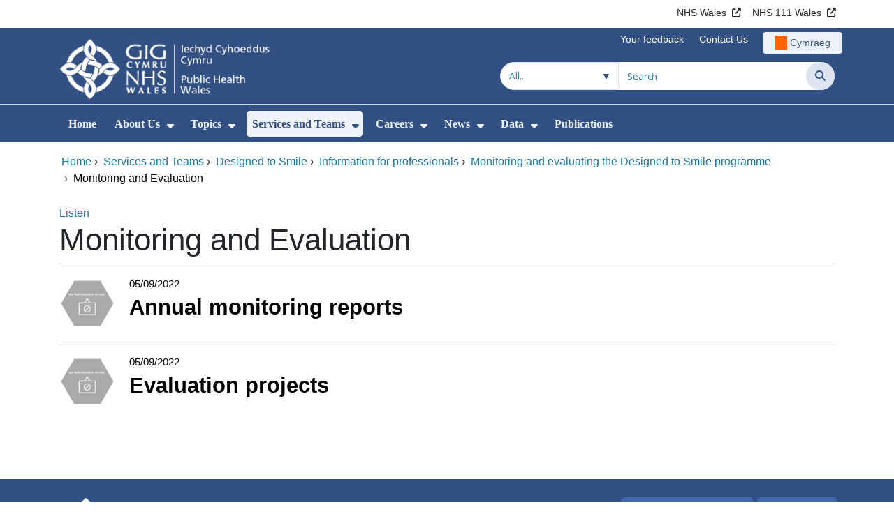

--- FILE ---
content_type: text/html;charset=UTF-8
request_url: https://phw.nhs.wales/services-and-teams/designed-to-smile/information-for-professionals/monitoring-and-evaluating-the-designed-to-smile-programme/monitoring-and-evaluation1/
body_size: 23837
content:
<!DOCTYPE html><html lang="en">

	

<head>
	<meta charset="utf-8">
	<meta http-equiv="X-UA-Compatible" content="IE=edge">
	<meta name="viewport" content="width=device-width, initial-scale=1.0">
	<meta name="viewport" content="width=device-width">
	<meta name="description" content="">
	<meta name="keywords" content="">
	
	

	
			
			<script>
			    window.dataLayer = window.dataLayer || [];
			    function gtag(){dataLayer.push(arguments);}
			    gtag( 'consent'
			         ,'default'
			         ,{ 'ad_storage': 'denied'
			           ,'analytics_storage': 'denied'
			          }
			        );
			</script>

			<!-- Google Tag Manager -->
			<script>(function(w,d,s,l,i){w[l]=w[l]||[];w[l].push({'gtm.start':
			new Date().getTime(),event:'gtm.js'});var f=d.getElementsByTagName(s)[0],
			j=d.createElement(s),dl=l!='dataLayer'?'&l='+l:'';j.async=true;j.src=
			'https://www.googletagmanager.com/gtm.js?id='+i+dl;f.parentNode.insertBefore(j,f);
			})(window,document,'script','dataLayer','GTM-P779LJH');</script>
			<!-- End Google Tag Manager -->

			
			
			
<script>
    window.dataLayer = window.dataLayer || [];
    function gtag(){dataLayer.push(arguments);}
    gtag( 'consent'
         ,'default'
         ,{ 'ad_storage': 'denied'
           ,'analytics_storage': 'denied'
          }
        );
</script>

<script async src="https://www.googletagmanager.com/gtag/js?id=G-117MSKZQ4R"></script>

<script>
	window.dataLayer = window.dataLayer || [];
	function gtag(){dataLayer.push(arguments);}
	gtag('js', new Date());
	
		gtag('config', 'G-117MSKZQ4R');
	
</script>
			
		<title>Monitoring and Evaluation - Public Health Wales</title>

	
	<link rel="canonical" href="https://phw.nhs.wales/services-and-teams/designed-to-smile/information-for-professionals/monitoring-and-evaluating-the-designed-to-smile-programme/monitoring-and-evaluation1/">

	
	
	<link rel="stylesheet" href="/core/modules/v1/core_assets/css/mura.10.min.css?v=10.0.624"><link rel="stylesheet" href="/core/modules/v1/core_assets/css/mura.10.skin.css?v=10.0.624">

	
	<link rel="stylesheet" href="/themes/gradientTrustTheme/assets/font-awesome/css/fontawesome.min.css?v=d752473b-637e-45ce-b458-6e5bb9a49fca">
	<link rel="stylesheet" href="/themes/gradientTrustTheme/assets/font-awesome/css/brands.min.css?v=d752473b-637e-45ce-b458-6e5bb9a49fca">
	<link rel="stylesheet" href="/themes/gradientTrustTheme/assets/font-awesome/css/solid.min.css?v=d752473b-637e-45ce-b458-6e5bb9a49fca">
	<link rel="stylesheet" href="/themes/gradientTrustTheme/assets/font-awesome/css/v4-shims.min.css?v=d752473b-637e-45ce-b458-6e5bb9a49fca">
	<link rel="stylesheet" href="/themes/gradientTrustTheme/assets/font-awesome/css/v5-font-face.min.css?v=d752473b-637e-45ce-b458-6e5bb9a49fca">

	
	<link rel="stylesheet" href="/themes/gradientTrustTheme/assets/nucleo/css/style.css?v=d752473b-637e-45ce-b458-6e5bb9a49fca">

	
	<link rel="stylesheet" href="/themes/gradientTrustTheme/css/site-f1d5e07570.min.css">

	
	<link rel="stylesheet" href="/sites/PublicHealthWales/css/jquery-ui.min.css?v=d752473b-637e-45ce-b458-6e5bb9a49fca">

	<link rel="stylesheet" href="/sites/PublicHealthWales/css/dataTables/v1.11.0/dataTables.bootstrap4.css">

	
	<link rel="stylesheet" href="/themes/gradientTrustTheme/css/trustNav-2f3030fa79.min.css">

	
	<link rel="stylesheet" media="print" href="/themes/gradientTrustTheme/css/print-d4b40c0840.min.css">

	
	<script src="/themes/gradientTrustTheme/js/libraries/jquery-3.5.1.min.js"></script>

	
	<link rel="shortcut icon" href="/sites/PublicHealthWales/images/favicon.ico">
	<link rel="apple-touch-icon" sizes="180x180" href="/sites/PublicHealthWales/images/apple-touch-icon.png">
	<link rel="icon" type="image/png" sizes="32x32" href="/sites/PublicHealthWales/images/favicon-32x32.png">
	<link rel="icon" type="image/png" sizes="16x16" href="/sites/PublicHealthWales/images/favicon-16x16.png">
	<link rel="manifest" href="/sites/PublicHealthWales/images/site.webmanifest">
	<link rel="mask-icon" href="/sites/PublicHealthWales/images/safari-pinned-tab.svg" color="#2c3e72">

	<meta name="msapplication-TileColor" content="#2c3e72">
	<meta name="msapplication-config" content="/sites/PublicHealthWales/images/browserconfig.xml">
	<meta name="theme-color" content="#ffffff">
	<meta name="siteid" content="PublicHealthWales">
	<meta name="published" content="2022-09-05T07:17:43Z">
	<meta name="expires" content="">
	<meta name="type" content="folder">
	<meta name="searchable" content="true">

	
	
	
	

	<meta property="og:url" content="https&#x3a;&#x2f;&#x2f;phw.nhs.wales&#x2f;services-and-teams&#x2f;designed-to-smile&#x2f;information-for-professionals&#x2f;monitoring-and-evaluating-the-designed-to-smile-programme&#x2f;monitoring-and-evaluation1&#x2f;" />
	<meta property="og:site_name" content="Public&#x20;Health&#x20;Wales" />
	<meta property="og:title" content="Monitoring&#x20;and&#x20;Evaluation" />
	<meta property="og:description" content="" />
	<meta property="og:image" content="" />
	<meta property="og:image:width" content="1600" />
	<meta property="og:image:height" content="900" />
	<meta property="og:type" content="website" />


<script type="text/javascript" src="/core/modules/v1/core_assets/js/mura.min.js?v=10.0.624" defer="defer"></script>
<script>
(function(root,config){root.queuedMuraCmds=[],root.queuedMuraPreInitCmds=[],root.deferMuraInit=function(){void 0!==root.Mura&&"function"==typeof root.Mura.init?root.Mura.init(config):("function"!=typeof root.Mura&&(root.mura=root.m=root.Mura=function(o){root.queuedMuraCmds.push(o)},root.Mura.preInit=function(o){root.queuedMuraPreInitCmds.push(o)}),setTimeout(root.deferMuraInit))},root.deferMuraInit();}
)(this,{
loginURL:"?display=login",
siteid:"PublicHealthWales",
contentid:"C8064B0A-2A85-41D4-8994A0169B19E2AD",
contenthistid:"1077D30C-CE9B-4003-AFF8FE959F9396BC",
changesetid:"",
parentid:"1A55131E-E718-472D-8DD5FE1608B72F30",
context:"",
indexfileinapi:true,
nocache:0,
assetpath:"/sites/PublicHealthWales",
corepath:"/core",
fileassetpath:"https://emedia1.nhs.wales/PublicHealthWales",
themepath:"/themes/gradientTrustTheme",
reCAPTCHALanguage:"en-GB",
preloaderMarkup: "\x3Cdiv\x20class\x3D\x22mura\x2Dpreloader\x2Dwrapper\x20container\x22\x3E\x3Cdiv\x20class\x3D\x22mura\x2Dpreloader\x20fa\x20fa\x2Drefresh\x20fa\x2Dspin\x22\x3E\x3Cspan\x3E\x3C\x2Fspan\x3E\x3C\x2Fdiv\x3E\x3C\x2Fdiv\x3E",
mobileformat: false,
windowdocumentdomain: "",
layoutmanager:true,
type:"Folder",
subtype:"Default",
queueObjects: true,
rb:{"formrequiredwrapperclass":"","formradiolabelclass":"form-check-label","formresponsewrapperclass":"","formwrapperclass":"","formbuttoncancellabel":"Cancel","formselectclass":"form-control","formbuttonclass":"btn btn-primary","formfileclass":"form-control","formfileplaceholder":"Select File","formbuttonwrapperclass":"btn-group","formbuttoninnerclass":"","formcheckboxwrapperclass":"form-check","formradiowrapperclass":"form-check","formcheckboxlabelclass":"form-check-label","forminputclass":"form-control","formradioclass":"form-check-input","formcheckboxclass":"form-check-input","formfieldlabelclass":"control-label","formtextareaclass":"form-control","formbuttonbacklabel":"Back","formbuttonsubmitclass":"form-submit btn-primary","formbuttonnextclass":"form-nav","formbuttonsubmitlabel":"Submit","formrequiredlabel":"Required","generalwrapperclass":"","formbuttonnextlabel":"Next","generalwrapperbodyclass":"","formbuttomsubmitclass":"form-submit btn-primary","formbuttonbackclass":"form-nav","formerrorwrapperclass":"","formbuttoncancelclass":"form-cancel btn btn-danger","formwrapperbodyclass":"","formbuttonsubmitwaitlabel":"Please wait","formgeneralcontrolclass":"form-control","formfieldwrapperclass":"form-group"},
dtExample:"10/11/2024",
dtCh:"/",
dtFormat:[1,0,2],
dtLocale:"en-GB"
});
</script>


<style>
			
				.pagination .page-item.active a.page-link {
					background-color: #c60158;
					border-color:     #c60158;
					color:            #ffffff;
				}
				.pagination .page-item a.page-link {
					color:            #c60158;
				}
				.form-submit.btn-primary, .form-nav {
					background-color: #c60158 !important;
					border-color:     #BDD7EA !important;
					color:            #ffffff !important;
				}
				.form-submit.btn-primary:hover, .form-submit.btn-primary:focus,
				.form-nav:hover, .form-nav:focus {
					background-color: #DF2076 !important;
					border-color:     #FFBF47 !important;
				}
			
		</style></head>





	<body id="servicesandteams" class="depth-5 monitoring-and-evaluation">
			

			<!-- Google Tag Manager (noscript) -->
			<noscript><iframe src="https://www.googletagmanager.com/ns.html?id=GTM-P779LJH"
			height="0" width="0" style="display:none;visibility:hidden"></iframe></noscript>
			<!-- End Google Tag Manager (noscript) -->

			
			

		<div id="fixableTopHeader" class="stickySharebar navbar-fixed-top header-min"></div>
		

	

	
	<div class="skip-to-main" id="skip-to-main">
		<a class="sr-only sr-only-focusable" href="#skipnav" tabindex="1" aria-label="Skip to main content">Skip to main content</a>
	</div>

	<div hidden><span id="new-window-0">Opens in new window</span></div>
	
	<div id="tophead"></div>

	<div class="topNav">
		

		
		
		

		
			
			<nav class="navbar navbar-expand-md bg-white header-nav1">
				<div class="container">
					<div class="collapse navbar-collapse">
						<ul class="navbar-nav mr-auto"></ul>
						<ul class="navbar-nav contactLinks">
							
							
				
					
						<li class="nav-item"><a href="http://www.wales.nhs.uk/" class="nav-link" target="_blank" rel="noreferrer noopener" aria-describedby="new-window-0">NHS Wales</a></li>
					
				
					
						<li class="nav-item"><a href="https://111.wales.nhs.uk/?locale=en&term=A" class="nav-link" target="_blank" rel="noreferrer noopener" aria-describedby="new-window-0">NHS 111 Wales</a></li>
					
				
			
							
						</ul>
					</div>
				</div>
			</nav>
		

		
		
		

		
			
			<nav class="navbar navbar-expand-md header-nav2">
				<div class="container">
					<div class="collapse navbar-collapse">
						<ul class="navbar-nav mr-auto"></ul>
						<ul class="navbar-nav contactLinks">
							
							
				
					
						<li class="nav-item"><a href="https://phw.nhs.wales/feedback-and-complaints/" class="nav-link" target="_self">Your feedback</a></li>
					
				
					
						<li class="nav-item"><a href="/use-of-site/contact-us/" class="nav-link" target="_self">Contact Us</a></li>
					
				
			
							<li class="nav-item"><div class="mura-object" data-object="singlelanguagenavtool" data-objectid="" data-instanceid="79993B70-22EC-4CB0-993A3ABADA3ECA53" style="" data-render="server" data-async="false" data-renderlinkonly="true" data-cssstyles="" data-classstyle="nav-link" data-objecticonclass="mi-commenting" data-objectname=""><div id="" class="mura-object-content" style=""><style>
			 button.navbar-toggler.mainNavToggle.d-md-none.nav-link span[lang="CY"].labelForIcon:before
			,a[lang="CY"].d-none.d-md-block.nav-link:before {
				height: 21px; 
				width: 18px; 
				content: ''; 
				display: inline-block; 
				background-image: url(/plugins/MTphw/images/lang/cymraeg-icon.svg);
				background-color: #FF6400;
				mask: url(/plugins/MTphw/images/lang/cymraeg-icon.svg) no-repeat center; 
				mask-size: cover; 
				vertical-align: middle; 
			}

			a[lang="CY"].d-none.d-md-block.nav-link:before{
				margin-right: 4px;
			}
			
			 button.navbar-toggler.mainNavToggle.d-md-none.nav-link span
			,a.d-none.d-md-block.nav-link {
				background:#EDF1F8 0% 0% no-repeat padding-box;
				color: #325083 !important;
				border-radius: 3px;
				height: 31px;		
			}

			.navbar-expand-md.header-nav2 .navbar-nav .nav-item a{
				display: flex !important;
				align-items: center;
				justify-content: center;
			}

			a.d-none.d-md-block.nav-link {
				margin-left: 1rem;
			}

			 button.navbar-toggler.mainNavToggle.d-md-none.nav-link span:hover
			,.navbar-expand-md.header-nav2 .navbar-nav .nav-item a:hover
			,a.d-none.d-md-block.nav-link:hover {
				text-decoration: underline;
			}

			@media (max-width: 767.98px) {
				 button.navbar-toggler.mainNavToggle.d-md-none.nav-link span[lang="CY"].labelForIcon:before
				,a[lang="CY"].d-none.d-md-block.nav-link:before {	
					position: absolute !important;
					left: 2.05em;
					margin-top: -0.45em;
				}

				.mainNavBurgerMobile{
					padding: 12px 0px 10px 0px;
				}

				button.navbar-toggler.mainNavToggle.d-md-none.nav-link span.mainNavBurgerMobile:hover{
					text-decoration: none;
				}

				.labelForIconMobile{
					vertical-align: -50%;
				}

				div:has(> button.languageButton){
					padding-top: 5px;
				}
			}

			@media (max-width: 544.98px) {
				div:has(> button.languageButton){
					padding-top: 2px;
				}
			}
		</style>
	
	
	
	
		
			
			
			
				<button class      = "languageButton navbar-toggler mainNavToggle d-md-none nav-link"
						type       = "button"
						aria-label = "Cymraeg"
						onclick    = "window.location.href = 'https&#x3a;&#x2f;&#x2f;icc.gig.cymru&#x2f;gwasanaethau-a-thimau&#x2f;cynllun-gwen&#x2f;gwybodaeth-i-weithwyr-proffesiynol&#x2f;monitro-a-gwerthusor-rhaglen-cynllun-gwen&#x2f;';">

						<span class="mainNavBurger mainNavBurgerMobile">
							<span class="labelForIcon labelForIconMobile" lang="CY">Cymraeg</span>
						</span>
				</button>
			
			<a href="https&#x3a;&#x2f;&#x2f;icc.gig.cymru&#x2f;gwasanaethau-a-thimau&#x2f;cynllun-gwen&#x2f;gwybodaeth-i-weithwyr-proffesiynol&#x2f;monitro-a-gwerthusor-rhaglen-cynllun-gwen&#x2f;" lang="CY" class="d-none d-md-block nav-link">Cymraeg</a></div></div></li>
						</ul>
					</div>
				</div>
			</nav>
		

		<nav class="navbar navbar-expand-md header-nav3">
			<div class="container">
				<div class="collapse navbar-collapse">
					<ul class="navbar-nav siteBrand">
						<li class="image-container">
							<a href="/" >
								<img class="nav-large-image" src="/sites/PublicHealthWales/images/logo/PublicHealthWales2.png" alt="NHS Wales | Public Health Wales"/>
							</a>
						</li>
					</ul>

					

					
					

					<ul class="navbar-nav searchbox">
						<li class="input-group">
							<form method="get" id="searchFormdt" class="form-inline" action="/search-results/">
								<div class="searchFilterContainer">
									<select name="searchFilter" id="searchFilter" class="form-control searchFilter" aria-label="Search within">
										<option value="">All...</option>
									</select>
								</div>
								<div class="input-group-append">
									<input type="text" name="Keywords" id="navKeywords" class="form-control" value="" placeholder="Search" autocomplete="off" aria-label="Search for">
									<button class="closeIcon" type="reset" id="grCloseIcon" data-formId="navKeywords" aria-label="Clear"></button>
									<button type="submit" class="btn btn-search" id="button-addon" aria-label="Search">
										<i class="fa fa-search" aria-hidden="true"></i>
										<span class="sr-only">Search</span>
									</button>
								</div>
								<input type="hidden" name="strippedKeywords" value="" id="strippedKeywords2">
								<input type="hidden" name="display"          value="search">
								<input type="hidden" name="newSearch"        value="true">
								<input type="hidden" name="noCache"          value="1">
								<input type="hidden" name="csrf_token" value="95F88A4ABBF51CA9586D8F81A16332A9" /><input type="hidden" name="csrf_token_expires" value="260118194905604" />
							</form>
						</li>
					</ul>
				</div>
			</div>
		</nav>
	</div>


<script>
	$(function() {
		
			var eSearchFilter = $('#searchFilter');
			var maxLength     = 60;
			var siteId="PublicHealthWales";
			var selId="";
            var remotePath="/themes/gradientTrustTheme";
			var textAll="All...";
			var textLoading="Loading";
		
		setSearchFilter(eSearchFilter, siteId, selId, remotePath, maxLength, textAll, textLoading);
	});

	document.addEventListener('DOMContentLoaded', function() {
		var navKeywords = document.getElementById('navKeywords');
		var closeIcon   = document.getElementById('grCloseIcon');

		function toggleCloseIcon() {
			if (navKeywords.value.trim() !== '') {
				closeIcon.style.display = 'block';
			} else {
				closeIcon.style.display = 'none';
			}
		}

		closeIcon.addEventListener('click', function() {
			navKeywords.value = '';
			toggleCloseIcon();	
		});

		navKeywords.addEventListener('input', toggleCloseIcon);
		toggleCloseIcon();
	});
</script>
	

	<script>
		Mura(function(){
			var menuDepth = 0;
			["/services-and-teams/","/services-and-teams/designed-to-smile/","/services-and-teams/designed-to-smile/information-for-professionals/","/services-and-teams/designed-to-smile/information-for-professionals/monitoring-and-evaluating-the-designed-to-smile-programme/","/services-and-teams/designed-to-smile/information-for-professionals/monitoring-and-evaluating-the-designed-to-smile-programme/monitoring-and-evaluation1/"].forEach(
				function(value){
					menuDepth += 1;
					if(menuDepth <= 2){
						var navItem = [Mura("#navPrimary [href='" + value + "']"), Mura("#moreMenuList [href='" + value + "']")];

						for (i = 0; i < navItem.length; i++){
							if(navItem[i].length){
								navItem[i].addClass("active");
								var navItemLi = navItem[i].closest("li");
								if(navItemLi.length){
									navItemLi.addClass("active");
								}
							}
						}
					}
				}
			);

			var activeLinkInPrimaryNav = $('#navPrimary').find('li a.active')
			if ($(window).width() > 767 && activeLinkInPrimaryNav.length > 0 && activeLinkInPrimaryNav.parent().hasClass('hidden')){
				$('button.btn-more').addClass('active');
			} else {
				$('button.btn-more').removeClass('active');
			}

			
				var closeSubPanel = '';
				if ($('#mobileAsidePrimaryBurgerMenu').children().hasClass('targetLinks')){
					closeSubPanel = $('#mobileAsidePrimaryBurgerMenu .targetLinks').children('li.closeSubPanel');
				} else if ($('#mobileAsidePrimaryBurgerMenu').children().hasClass('flex-column')){
					closeSubPanel = $('#mobileAsidePrimaryBurgerMenu .flex-column').children('li.closeSubPanel');
					if ($('#mobileAsidePrimaryBurgerMenu .flex-column').find('ul.targetLinks')){
						$('#mobileAsidePrimaryBurgerMenu .flex-column ul.targetLinks').attr('data-parentid', 'C8064B0A-2A85-41D4-8994A0169B19E2AD');
					}
				}

				if(closeSubPanel.length){
					closeSubPanel.attr('data-parentid', '1A55131E-E718-472D-8DD5FE1608B72F30');
					closeSubPanel.attr('data-contentid', 'C8064B0A-2A85-41D4-8994A0169B19E2AD');
				}
			
		})
	</script>

	<style>
		ul#navPrimary li div::-webkit-scrollbar-thumb, ul#moreMenuList li div::-webkit-scrollbar-thumb{
			background: #c60158;
		}

		
		@-moz-document url-prefix() {
			ul#navPrimary li div, ul#moreMenuList li div{
				scrollbar-color: #c60158 #f9f9f9;
			}
		}

		
		@media screen and (-ms-high-contrast: active), (-ms-high-contrast: none) {
			ul#navPrimary li div, ul#moreMenuList li div{
				scrollbar-face-color: #c60158;
				scrollbar-shadow-color: #c60158;
				scrollbar-dark-shadow-color: #c60158;
			}
		}
	</style>

	<div class="headerWrap">
		<header>
			<div id="mainheader">
				<nav class="navbar navbar-expand-md navbar-dark mainNav">
					<a href="/" class="mobileSiteName" style="display:none" tabindex="2">
						<div class="imageContainerMobile">
							<img class="mobileLogoImage" src="/sites/PublicHealthWales/images/logo/mobileLogo.png" alt="NHS Wales"/>
							<span class="mobileSiteLogoText">Public&#x20;Health&#x20;Wales</span>
						</div>
					</a>
					<div class="container smMobileNav">
						
						
						
							<div class="mura-object" data-object="singlelanguagenavtool" data-objectid="" data-instanceid="2B4D1BCC-A994-4D3B-9637B580C7B3E588" style="" data-render="server" data-async="false" data-renderlinkonly="true" data-cssstyles="" data-classstyle="nav-link" data-objecticonclass="mi-commenting" data-objectname=""><div id="" class="mura-object-content" style=""><style>
			 button.navbar-toggler.mainNavToggle.d-md-none.nav-link span[lang="CY"].labelForIcon:before
			,a[lang="CY"].d-none.d-md-block.nav-link:before {
				height: 21px; 
				width: 18px; 
				content: ''; 
				display: inline-block; 
				background-image: url(/plugins/MTphw/images/lang/cymraeg-icon.svg);
				background-color: #FF6400;
				mask: url(/plugins/MTphw/images/lang/cymraeg-icon.svg) no-repeat center; 
				mask-size: cover; 
				vertical-align: middle; 
			}

			a[lang="CY"].d-none.d-md-block.nav-link:before{
				margin-right: 4px;
			}
			
			 button.navbar-toggler.mainNavToggle.d-md-none.nav-link span
			,a.d-none.d-md-block.nav-link {
				background:#EDF1F8 0% 0% no-repeat padding-box;
				color: #325083 !important;
				border-radius: 3px;
				height: 31px;		
			}

			.navbar-expand-md.header-nav2 .navbar-nav .nav-item a{
				display: flex !important;
				align-items: center;
				justify-content: center;
			}

			a.d-none.d-md-block.nav-link {
				margin-left: 1rem;
			}

			 button.navbar-toggler.mainNavToggle.d-md-none.nav-link span:hover
			,.navbar-expand-md.header-nav2 .navbar-nav .nav-item a:hover
			,a.d-none.d-md-block.nav-link:hover {
				text-decoration: underline;
			}

			@media (max-width: 767.98px) {
				 button.navbar-toggler.mainNavToggle.d-md-none.nav-link span[lang="CY"].labelForIcon:before
				,a[lang="CY"].d-none.d-md-block.nav-link:before {	
					position: absolute !important;
					left: 2.05em;
					margin-top: -0.45em;
				}

				.mainNavBurgerMobile{
					padding: 12px 0px 10px 0px;
				}

				button.navbar-toggler.mainNavToggle.d-md-none.nav-link span.mainNavBurgerMobile:hover{
					text-decoration: none;
				}

				.labelForIconMobile{
					vertical-align: -50%;
				}

				div:has(> button.languageButton){
					padding-top: 5px;
				}
			}

			@media (max-width: 544.98px) {
				div:has(> button.languageButton){
					padding-top: 2px;
				}
			}
		</style>
	
	
	
	
		
			
			
			
				<button class      = "languageButton navbar-toggler mainNavToggle d-md-none nav-link"
						type       = "button"
						aria-label = "Cymraeg"
						onclick    = "window.location.href = 'https&#x3a;&#x2f;&#x2f;icc.gig.cymru&#x2f;gwasanaethau-a-thimau&#x2f;cynllun-gwen&#x2f;gwybodaeth-i-weithwyr-proffesiynol&#x2f;monitro-a-gwerthusor-rhaglen-cynllun-gwen&#x2f;';">

						<span class="mainNavBurger mainNavBurgerMobile">
							<span class="labelForIcon labelForIconMobile" lang="CY">Cymraeg</span>
						</span>
				</button>
			
			<a href="https&#x3a;&#x2f;&#x2f;icc.gig.cymru&#x2f;gwasanaethau-a-thimau&#x2f;cynllun-gwen&#x2f;gwybodaeth-i-weithwyr-proffesiynol&#x2f;monitro-a-gwerthusor-rhaglen-cynllun-gwen&#x2f;" lang="CY" class="d-none d-md-block nav-link">Cymraeg</a></div></div>
						
						<div>
							<button tabindex="8" class="navbar-toggler mainNavToggle searchBoxBtn" type="button" data-id='searchBox' aria-label="Search">
								<span class="fa fa-search mainNavBurger"><br>
									<span class="labelForIcon">Search</span>
								</span>
							</button>
														
							<button tabindex="9" class="navbar-toggler mainNavToggle mainNavBurgerMobile" type="button" data-id='mobileAsidePrimaryBurgerMenu' aria-label="Menu">
								<span class="fa fa-bars mainNavBurger"><br>
									<span class="labelForIcon">Menu</span>
								</span>
							</button>
						</div>
						<div id="mainNavBar" class="collapse navbar-collapse">
							
			























 




  
   



  
       
  

    
      
        
        
				

			
				

				
				<ul id="navPrimary" class="navbar-nav mr-auto">
				<li class="first nav-item" role='none'><a href="/" class="nav-link">Home</a></li>
			

			
			
			

			
			<li class="nav-item dropdown" role='none'>
				<a href="/about-us/" class="nav-link dropdownToggle" aria-haspopup="true" aria-expanded="false">About Us</a>
				
					<button class="toggleSubMenu fa fa-caret-down" aria-expanded="false" role="menuitem">
						<span>
							<span class="visually-hidden">Show Submenu For About Us</span>
						</span>
					</button>
				
				
				
					<div class="dropdown-menu">
						
							
							
							
								
								<a class="dropdown-item" href="/about-us/welsh-public-health-conference-2025/" target="_self"  >Welsh Public Health Conference 2025</a>
							
						
							
							
							
								
								<a class="dropdown-item" href="/about-us/working-together-for-a-healthier-wales-five-policy-priorities/" target="_self"  >Working together for a healthier Wales&#x3a; Five policy priorities</a>
							
						
							
							
							
								
								<a class="dropdown-item" href="/about-us/duty-of-quality/" target="_self"  >Duty of Quality</a>
							
						
							
							
							
								
								<a class="dropdown-item" href="/about-us/working-together-for-a-healthier-wales/" target="_self"  >Working Together for a Healthier Wales</a>
							
						
							
							
							
								
								<a class="dropdown-item" href="/about-us/the-duty-of-candour/" target="_self"  >The Duty of Candour</a>
							
						
							
							
							
								
								<a class="dropdown-item" href="/about-us/annual-report/" target="_self"  >Annual Report</a>
							
						
							
							
							
								
								<a class="dropdown-item" href="/about-us/board-and-executive-team/" target="_self"  >Board and Executive Team</a>
							
						
							
							
							
								
								<a class="dropdown-item" href="/about-us/working-with-our-partners/" target="_self"  >Working with our Partners</a>
							
						
							
							
							
								
								<a class="dropdown-item" href="/about-us/publication-scheme/" target="_blank" aria-describedby="new-window-0" rel="noopener noreferrer">Publication Scheme</a>
							
						
							
							
							
								
								<a class="dropdown-item" href="/about-us/policies-and-procedures/" target="_self"  >Policies and Procedures</a>
							
						
							
							
							
						
					</div>
				
			
			</li>
			
			
			

			
			<li class="nav-item dropdown" role='none'>
				<a href="/topics/" class="nav-link dropdownToggle" aria-haspopup="true" aria-expanded="false">Topics</a>
				
					<button class="toggleSubMenu fa fa-caret-down" aria-expanded="false" role="menuitem">
						<span>
							<span class="visually-hidden">Show Submenu For Topics</span>
						</span>
					</button>
				
				
				
					<div class="dropdown-menu">
						
							
							
							
								
								<a class="dropdown-item" href="/topics/immunisation-and-vaccines/" target="_self"  >Immunisation and Vaccines</a>
							
						
							
							
							
								
								<a class="dropdown-item" href="/topics/supporting-the-health-and-wellbeing-area-of-learning-and-experience-in-schools/" target="_self"  >Supporting the Health and Well-being Area of Learning and Experience in Schools</a>
							
						
							
							
							
								
								<a class="dropdown-item" href="/topics/all-wales-nhs-equality-and-human-rights-resource/" target="_self"  >All Wales NHS Equality and Human Rights Resource</a>
							
						
							
							
							
								
								<a class="dropdown-item" href="/topics/time-to-talk-public-health/" target="_self"  >Time to Talk Public Health</a>
							
						
							
							
							
								
								<a class="dropdown-item" href="/topics/whole-systems-approach-to-healthy-weight/" target="_self"  >Whole Systems Approach to Healthy Weight</a>
							
						
							
							
							
								
								<a class="dropdown-item" href="/topics/information-and-guidance-on-vaping-for-secondary-aged-learners-in-wales/" target="_self"  >Information and Guidance on Vaping for Secondary-aged learners in Wales</a>
							
						
							
							
							
								
								<a class="dropdown-item" href="/topics/vaping/" target="_self"  >Vaping</a>
							
						
							
							
							
								
								<a class="dropdown-item" href="/topics/latest-information-on-novel-coronavirus-covid-19/" target="_self"  >Coronavirus &#x28;COVID-19&#x29;</a>
							
						
							
							
							
								
								<a class="dropdown-item" href="/topics/active-school-travel/" target="_self"  >Active School Travel</a>
							
						
							
							
							
								
								<a class="dropdown-item" href="/topics/communicable-disease-outbreak-control-plan-cdop-familiarisation-training1/" target="_self"  >Communicable Disease Outbreak Control Plan &#x28;CDOP&#x29; Familiarisation Training</a>
							
						
							
							
							
						
							
							
							
								
								<a class="dropdown-item" href="/topics/summer-safety/" target="_self"  >Enjoy Summer Safely</a>
							
						
							
							
							
						
							
							
							
								
								<a class="dropdown-item" href="/topics/strep-a-scarlet-fever-and-igas/" target="_self"  >Streptococcus A &#x28;strep A&#x29;, Scarlet Fever and iGAS</a>
							
						
					</div>
				
			
			</li>
			
			
			

			
			<li class="nav-item dropdown" role='none'>
				<a href="/services-and-teams/" class="nav-link dropdownToggle" aria-haspopup="true" aria-expanded="false">Services and Teams</a>
				
					<button class="toggleSubMenu fa fa-caret-down" aria-expanded="false" role="menuitem">
						<span>
							<span class="visually-hidden">Show Submenu For Services and Teams</span>
						</span>
					</button>
				
				
				
					<div class="dropdown-menu">
						
							
							
							
								
								<a class="dropdown-item" href="/services-and-teams/antibiotics-and-infections/" target="_self"  >Antibiotics and Infections</a>
							
						
							
							
							
								
								<a class="dropdown-item" href="/services-and-teams/justb/" target="_self"  >JUSTB</a>
							
						
							
							
							
								
								<a class="dropdown-item" href="/services-and-teams/dbs-update-service-applicant-guide/" target="_self"  >DBS Update Service &ndash; Applicant Guide</a>
							
						
							
							
							
								
								<a class="dropdown-item" href="/services-and-teams/tackling-diabetes-together-programme/" target="_self"  >Tackling Diabetes Together Programme</a>
							
						
							
							
							
								
								<a class="dropdown-item" href="/services-and-teams/aware-health-protection-team/" target="_self"  >AWARe&#x2f; Health Protection Team</a>
							
						
							
							
							
								
								<a class="dropdown-item" href="/services-and-teams/welsh-cancer-intelligence-and-surveillance-unit-wcisu/" target="_self"  >Welsh Cancer Intelligence and Surveillance Unit &#x28;WCISU&#x29;</a>
							
						
							
							
							
								
								<a class="dropdown-item" href="/services-and-teams/screening/" target="_self"  >Screening</a>
							
						
							
							
							
								
								<a class="dropdown-item" href="/services-and-teams/dental-public-health/" target="_self"  >Dental Public Health</a>
							
						
							
							
							
								
								<a class="dropdown-item" href="/services-and-teams/improvement-cymru/" target="_self"  >Improvement Cymru</a>
							
						
							
							
							
								
								<a class="dropdown-item" href="/services-and-teams/cervical-screening-wales/" target="_self"  >Cervical Screening Wales</a>
							
						
							
							
							
								
								<a class="dropdown-item" href="/services-and-teams/caris/" target="_self"  >&#x28;CARIS&#x29; Congenital Anomaly Register and Information Service</a>
							
						
							
							
							
								
								<a class="dropdown-item" href="/services-and-teams/microbiology-services/" target="_self"  >Microbiology Services</a>
							
						
							
							
							
								
								<a class="dropdown-item" href="/services-and-teams/designed-to-smile/" target="_self"  >Designed to Smile</a>
							
						
					</div>
				
			
			</li>
			
			
			

			
			<li class="nav-item dropdown" role='none'>
				<a href="/careers/" class="nav-link dropdownToggle"  aria-haspopup="true" aria-expanded="false">Careers</a>
				
					<button class="toggleSubMenu fa fa-caret-down" aria-expanded="false" role="menuitem">
						<span>
							<span class="visually-hidden">Show Submenu For Careers</span>
						</span>
					</button>
				
				
				
					<div class="dropdown-menu">
						
							
							
							
								
								<a class="dropdown-item" href="https://icc.gig.cymru/gyrfaoedd/" target="_self"  >Careers - Welsh</a>
							
						
							
							
							
								
								<a class="dropdown-item" href="/careers/current-job-vacancies/" target="_self"  >Current Job Vacancies</a>
							
						
							
							
							
								
								<a class="dropdown-item" href="/careers/our-values1/" target="_self"  >Our Values</a>
							
						
							
							
							
								
								<a class="dropdown-item" href="/careers/our-benefits/" target="_self"  >Our Benefits</a>
							
						
							
							
							
								
								<a class="dropdown-item" href="/careers/living-and-working-in-wales/" target="_self"  >Living and working in Wales</a>
							
						
							
							
							
								
								<a class="dropdown-item" href="/careers/applicant-information-and-guidance/" target="_self"  >Applicant Information and Guidance</a>
							
						
							
							
							
								
								<a class="dropdown-item" href="/careers/making-successful-applications/" target="_self"  >Making Successful Applications</a>
							
						
							
							
							
								
								<a class="dropdown-item" href="/careers/healthy-travel/" target="_self"  >Healthy travel</a>
							
						
							
							
							
								
								<a class="dropdown-item" href="/careers/the-public-health-practitioner-registration-scheme-for-wales/" target="_self"  >The Public Health Practitioner Registration Scheme for Wales</a>
							
						
							
							
							
								
								<a class="dropdown-item" href="/careers/public-health-specialty-training-in-wales/" target="_self"  >Public Health Specialty Training in Wales</a>
							
						
							
							
							
								
								<a class="dropdown-item" href="/careers/armed-forces-covenant/" target="_self"  >Armed Forces Covenant</a>
							
						
							
							
							
								
								<a class="dropdown-item" href="/careers/medical-microbiology-and-infectious-diseases-specialty-training/" target="_self"  >Medical Microbiology and Infectious Diseases Specialty Training</a>
							
						
							
							
							
								
								<a class="dropdown-item" href="/careers/microbiology/" target="_self"  >Microbiology</a>
							
						
					</div>
				
			
			</li>
			
			
			

			
			<li class="nav-item dropdown" role='none'>
				<a href="/news/" class="nav-link dropdownToggle" aria-haspopup="true" aria-expanded="false">News</a>
				
					<button class="toggleSubMenu fa fa-caret-down" aria-expanded="false" role="menuitem">
						<span>
							<span class="visually-hidden">Show Submenu For News</span>
						</span>
					</button>
				
				
				
					<div class="dropdown-menu">
						
							
							
							
								
								<a class="dropdown-item" href="/news/public-health-wales-supporting-introduction-of-world-first-health-impact-assessments/" target="_self"  >Public Health Wales supporting introduction of world-first health impact assessments</a>
							
						
							
							
							
								
								<a class="dropdown-item" href="/news/structured-nhs-support-offered-to-help-people-across-wales-quit-smoking-this-new-year/" target="_self"  >Structured NHS support offered to help people across Wales quit smoking this New Year</a>
							
						
							
							
							
								
								<a class="dropdown-item" href="/news/warning-over-harms-of-opioids-as-they-continue-to-be-biggest-cause-of-drugs-deaths-in-wales/" target="_self"  >Warning over harms of opioids as they continue to be biggest cause of drugs deaths in Wales</a>
							
						
							
							
							
								
								<a class="dropdown-item" href="/news/new-making-every-contact-count-level-2-elearning-module-sign-up-today/" target="_self"  >New Making Every Contact Count Level 2 eLearning Module &ndash; Sign Up Today&#x21;</a>
							
						
							
							
							
								
								<a class="dropdown-item" href="/news/new-study-demonstrates-effectiveness-of-flu-vaccine-in-children/" target="_self"  >New study demonstrates effectiveness of flu vaccine in children</a>
							
						
							
							
							
								
								<a class="dropdown-item" href="/news/public-health-wales-welcomes-chief-medical-officers-call-for-a-shift-to-a-prevention-first-approach-to-health/" target="_self"  >Public Health Wales welcomes Chief Medical Officer&#x27;s call for a shift to a prevention-first approach to health</a>
							
						
							
							
							
								
								<a class="dropdown-item" href="/news/new-executive-director-of-strategy-finance-and-performance-announced/" target="_self"  >New Executive Director of Strategy, Finance and Performance Announced</a>
							
						
							
							
							
								
								<a class="dropdown-item" href="/news/shrn-dashboard-updated-with-ethnicity-breakdowns-and-local-authority-level-year-group-breakdowns-for-the-first-time/" target="_self"  >SHRN dashboard updated with ethnicity breakdowns and local authority level year group breakdowns for the first time</a>
							
						
							
							
							
								
								<a class="dropdown-item" href="/news/rise-in-mental-health-difficulties-among-children-and-young-people-highlight-need-for-early-action/" target="_self"  >Rise in mental health difficulties among children and young people highlight need for early action</a>
							
						
							
							
							
								
								<a class="dropdown-item" href="/news/public-health-wales-becomes-who-collaborating-centre-for-digital-health-equity/" target="_self"  >Public Health Wales becomes WHO Collaborating Centre for digital health equity</a>
							
						
							
							
							
								
								<a class="dropdown-item" href="/news/public-health-wales-to-consider-the-public-inquiry-report-as-it-continues-to-strengthen-its-response-to-emergencies/" target="_self"  >Public Health Wales to consider the Public Inquiry Report as it continues to strengthen its response to emergencies</a>
							
						
							
							
							
								
								<a class="dropdown-item" href="/news/new-guide-to-help-local-authorities-plan-and-design-healthier-places-across-wales/" target="_self"  >New guide to help local authorities plan and design healthier places across Wales</a>
							
						
							
							
							
								
								<a class="dropdown-item" href="/news/public-health-wales-offers-advice-for-people-affected-by-flooding-after-storm-claudia/" target="_self"  >Public Health Wales offers advice for people affected by flooding after Storm Claudia</a>
							
						
							
							
							
								
								<a class="dropdown-item" href="/news/first-heat-health-impact-reports-for-wales-show-higher-illness-and-death-among-vulnerable-groups/" target="_self"  >First heat health impact reports for Wales show higher illness and death among vulnerable groups</a>
							
						
							
							
							
								
								<a class="dropdown-item" href="/news/practical-ways-to-ease-pressure-on-urgent-care-in-wales/" target="_self"  >Practical ways to ease pressure on urgent care in Wales</a>
							
						
							
							
							
								
								<a class="dropdown-item" href="/news/new-free-tools-help-employers-to-increase-productivity-and-health-of-workforce/" target="_self"  >New free tools help employers to increase productivity and health of workforce</a>
							
						
							
							
							
								
								<a class="dropdown-item" href="/news/pioneering-data-hwb-to-accelerate-research-opportunities-to-improve-lives-and-services-in-wales/" target="_self"  >Pioneering data &#x27;Hwb&#x27; to accelerate research opportunities to improve lives and services in Wales&nbsp;</a>
							
						
							
							
							
								
								<a class="dropdown-item" href="/news/nhs-wales-launches-enhanced-diabetes-support-following-patient-insights-study/" target="_self"  >NHS Wales Launches Enhanced Diabetes Support Following Patient Insights Study</a>
							
						
							
							
							
								
								<a class="dropdown-item" href="/news/how-planning-can-shape-healthier-communities-across-wales/" target="_self"  >How planning can shape healthier communities across Wales</a>
							
						
							
							
							
								
								<a class="dropdown-item" href="/news/drop-in-new-hiv-cases-amid-record-hiv-testing-prevention-and-treatment-in-wales/" target="_self"  >Drop in new HIV cases amid record HIV testing, prevention and treatment in Wales</a>
							
						
					</div>
				
			
			</li>
			
			
			

			
			<li class="nav-item dropdown" role='none'>
				<a href="/data/" class="nav-link dropdownToggle" aria-haspopup="true" aria-expanded="false">Data</a>
				
					<button class="toggleSubMenu fa fa-caret-down" aria-expanded="false" role="menuitem">
						<span>
							<span class="visually-hidden">Show Submenu For Data</span>
						</span>
					</button>
				
				
				
					<div class="dropdown-menu">
						
							
							
							
								
								<a class="dropdown-item" href="/data/understanding-the-relationship-between-mental-health-and-well-being-in-secondary-school-students-in-wales/" target="_self"  >Understanding the Relationship Between Mental Health and Well-being in Secondary School Students in Wales</a>
							
						
							
							
							
								
								<a class="dropdown-item" href="/data/insights-into-individuals-accessing-reablement-care-at-a-local-authority-level-in-wales/" target="_self"  >Insights into individuals accessing reablement care at a local authority level in Wales</a>
							
						
							
							
							
						
							
							
							
						
					</div>
				
			
			</li>
			
			
			

			
			<li class="last nav-item" role='none'>
				<a href="/publications/" class="nav-link">Publications</a>
				
				
			</li>
			
			</ul>
			
			
        
        
		

							<div class="more hidden">
								<span class="divider"></span>
								<button class="btn-more" aria-controls="moreMenuContent" aria-label="More">
									<div class="more-menu" >More</div>
									<i class="fa fa-angle-double-down"></i>
								</button>
							</div>
						</div>
					</div>
				</nav>
				<nav class="navbar moreMenu">
					<div id="moreMenuPanel" class="container">
						<div id="moreMenuContent">
							<button type="button" class="close" aria-label="Close">
								<span aria-hidden="true">&times;</span>
							</button>
						</div>
					</div>
				</nav>
			</div>
		</header>
	</div>
	<div class="topIcons">
		<div id="mobileAsidePrimaryBurgerMenu" style="display:none">
			
			
				
			
		
			<ul class="navbar-nav contactLinks businessLinks1">
				
					
				
					
						<li class="nav-item"><a href="http://www.wales.nhs.uk/" class="nav-link" target="_blank" rel="noreferrer noopener" aria-describedby="new-window-0">NHS Wales</a></li>
					
				
					
						<li class="nav-item"><a href="https://111.wales.nhs.uk/?locale=en&term=A" class="nav-link" target="_blank" rel="noreferrer noopener" aria-describedby="new-window-0">NHS 111 Wales</a></li>
					
				
			
					
				
			</ul>
			<ul class="navbar-nav contactLinks businessLinks2">
				
				
					
						<li class="nav-item"><a href="https://phw.nhs.wales/feedback-and-complaints/" class="nav-link" target="_self">Your feedback</a></li>
					
				
					
						<li class="nav-item"><a href="/use-of-site/contact-us/" class="nav-link" target="_self">Contact Us</a></li>
					
				
			
			</ul>
		</div>

		
		

		<div class="container-fluid" id="searchBox" style="display:none">
			<div class="searchBar input-group">
				<form method="get" id="searchForm" class="form-control" role="search" action="/search-results/">
					<div class="searchSelectBox">
						<select tabindex="4" name="searchFilter" id="searchFilter3" class="form-control" aria-label="Search within">
							<option value="">All...</option>
						</select>
						<i class="fa fa-chevron-down" aria-hidden="true"></i>
					</div>
					<div class="input-group-append">
						<input tabindex="5" type="text" name="Keywords" id="txtKeywords3" class="form-control" value="" placeholder="Search" aria-label="Search for">
						<button tabindex="6" class="closeIcon" id= "mbCloseIcon" type="reset" data-formId="txtKeywords3" aria-label="Clear"></button>
						<button tabindex="7" type="submit" class="btn btn-search" id="button-addon2" aria-label="Search">
							<i class="fa fa-search" aria-hidden="true"></i>
							<span class="sr-only">Search</span>
						</button>
					</div>
					<input type="hidden" name="strippedKeywords" value="" id="strippedKeywords3" >
					<input type="hidden" name="display"          value="search">
					<input type="hidden" name="newSearch"        value="true">
					<input type="hidden" name="noCache"          value="1">
					<input type="hidden" name="csrf_token" value="833729362A45C52F46693AA1403A0D24" /><input type="hidden" name="csrf_token_expires" value="260118194905760" />
				</form>
			</div>
		</div>
		<div class="container-fluid" id="languageLink" style="display:none"></div>
		
	</div>
	
	<a name="skipnav"></a>


<script>
	$(function() {
		
			var eSearchFilter = $('#searchFilter3');
			var maxLength     = 60;
			var siteId="PublicHealthWales";
			var selId="";
			var remotePath="/themes/gradientTrustTheme";
			var textAll="All...";
			var textLoading="Loading";
		
        setSearchFilter(eSearchFilter, siteId, selId, remotePath, maxLength, textAll, textLoading);
		$('.smMobileNav .navbar-toggler.mainNavToggle.d-md-none').attr('tabindex', '8');

		document.addEventListener("keydown", (event) => {
  			if (event.key === "Escape") {
				hideAnyOpenDropdown();
  			}
		});
	});

	document.addEventListener('DOMContentLoaded', function() {
		var txtKeywords = document.getElementById('txtKeywords3');
		var closeIcon   = document.getElementById('mbCloseIcon');

		function toggleCloseIcon() {
			if (txtKeywords.value.trim() !== '') {
				closeIcon.style.display = 'block';
			} else {
				closeIcon.style.display = 'none';
			}
		}

		closeIcon.addEventListener('click', function() {
			txtKeywords.value = '';
			toggleCloseIcon();	
		});

		txtKeywords.addEventListener('input', toggleCloseIcon);
		toggleCloseIcon();
	});
</script>

		<div class="template py-3">
			<div class="container top">
				<div class="mura-region"><div class="mura-region-inherited"><div class="mura-object" data-object="cookiecontrol" data-objectid="5E3115D3-8EAA-4358-BD8DB9906B71440C" data-instanceid="D0A90C6D-FA27-4683-A235B391A7439841" style="" data-objectname="Cookie&#x20;Control" data-objecticonclass="mi-creative-commons" data-queue="true" data-render="server" data-selectedpageorfolder="B3C55D60-D62B-4C86-A7E77AD98041DB82&#x7c;Cookie&#x20;information" data-pageorfolderlistingtype="c" data-acceptbehaviour="all" data-textaccept="Accept&#x20;All&#x20;Cookies" data-rejectbutton="1" data-textreject="Reject&#x20;Non-Essential&#x20;Cookies" data-texton="On" data-textoff="Off" data-notificationbehaviour="notify" data-notifyonce="false" data-position="left" data-layout="slideout" data-accessibilityoutline="true" data-accessibilityhighlightfocus="false" data-theme="dark" data-layoutid="5E3115D3-8EAA-4358-BD8DB9906B71440C" data-stylesupport="&#x7b;&#x7d;" data-optionalcookiescatcontentidb563aa4f="4A91CE4D-D9F8-481E-A6381F3ADB2FEBB8" data-sitekey4a91ce4dd9f8481ea6381f3adb2febb8="G-117MSKZQ4R" data-apikey="bee2ac5483a1d10bc6dda8a79a4c178685e552e1" data-product="PRO_MULTISITE" data-mode="gdpr" data-settingsbuttontext="Settings" data-fontfamily="-apple-system,BlinkMacSystemFont,Segoe&#x20;UI,Roboto,Helvetica&#x20;Neue,Arial,sans-serif" data-toggletype="slider" data-closestyle="icon" data-settingsstyle="button" data-consentcookieexpiry="90" data-async="false" data-necessarycookies="" data-cssstyles=""><div id="" class="mura-object-content" style=""><script>
		Mura(function(m){
			m.loader()
			  .loadcss('/modules/cookieControl/css/cookieControl.css?v=d752473b-637e-45ce-b458-6e5bb9a49fca');
		});
	</script>
	<style>
		#ccc-icon {
			fill: #c60158 !important;
		}
		#ccc .ccc-content--highlight.ccc-content--light .ccc-link.ccc-tabbable:focus {
			background-color: #c60158 !important;
			filter: invert(0%) !important;
		}
		#ccc #ccc-notify:not(.ccc-notify__box) {
			background-color: #333333 !important;
			display: block !important;
			text-align: center;
		}
		#ccc .ccc-content--dark .ccc-notify-button:focus, .ccc-content--light .ccc-notify-button:focus  {
			box-shadow: 0 0 0 2px #ffffff !important;
			outline: #333333 solid 2px !important;
			outline-offset: 2px !important;
		}

		#ccc .ccc-content--light .ccc-accept-button span  {
			color: #ffffff !important;
		}
		#ccc .ccc-content--light .ccc-reject-button span  {
			color: #000000 !important;
		}

		#ccc .ccc-content--dark span  {
			color: #ffffff !important;
		}

		#ccc .ccc-notify-button {
			-webkit-border-radius: 0 !important;
			-moz-border-radius: 0 !important;
			border-radius: 0 !important;
			background-color: #c60158 !important;
			color: #ffffff !important;
			border-color: #fff !important;
			background: transparent;
			border: 2px solid;
			border-color:#c60158 !important;
		}

		#ccc #ccc-content {
			background-color: #333333 !important;
		}
		#ccc #ccc-content p {
			color: #ffffff !important;
		}

		#cc-panel {
            padding-bottom: 40px;
        }

		@media (hover: none) and (pointer: coarse) {
			::-webkit-scrollbar {
				width: 10px;
				height: 10px;
			}

			::-webkit-scrollbar-thumb {
				background: #888; 
				border-radius: 5px;
			}

			::-webkit-scrollbar-thumb:hover {
				background: #555; 
			}

			::-webkit-scrollbar-track {
				background: #f1f1f1; 
			}
        }
	</style>

	

	

	<script>
		Mura(function(m) {
			
		var config = {
			apiKey   : 'bee2ac5483a1d10bc6dda8a79a4c178685e552e1'
			,product : 'PRO_MULTISITE'
			,text    : { 
						 title : '<h2 id="ccc-title">This site uses cookies to store information on your computer</h2>'
						,intro : '<p>Cookies are small text files saved on your phone, tablet or computer when you visit a website.</p> Some of these cookies are essential, while others help us to improve your experience by providing insights into how the site is being used.'
						,
					
			             
						 necessaryTitle       : 'Essential cookies'
						,necessaryDescription : '<p>These cookies enable core functionality such as page navigation and access to secure areas. The website cannot function properly without these cookies, and can only be disabled by changing your browser preferences.</p>'
						,
					
			             
						 thirdPartyTitle       : 'Warning: Some cookies require your attention'
						,thirdPartyDescription : '<p>Consent for some third party cookies can not be automatically revoked. Please follow the link below if you want to opt out of them.</p>'
						,thirdPartyCookies     : 'This service may set third party cookies'
						,readMore              : 'Read More'
						,showVendors           : 'Show services within this category'
						,
					
			             
						 notifyTitle       : '<h2 id="ccc-notify-title">Your choice regarding cookies on this site</h2>'
						,notifyDescription : 'We use cookies to optimise site functionality and give you the best possible experience'
						,
					
			             acceptSettings     : 'Accept All Cookies'
			             ,rejectSettings    : 'Reject Non-Essential Cookies'
			             ,accept            : 'Accept All Cookies'
			             ,reject            : 'Reject Non-Essential Cookies'
			             ,acceptRecommended : 'Accept All Cookies'
			             ,settings          : 'Settings'
			             ,on                : 'On'
			             ,off               : 'Off'
			           }
			
							,statement : { description : 'For more information, view our'
							              ,name        : 'Cookie information'
							              ,url         : '/use-of-site/cookie-information/'
							              ,updated     : '13/10/2023'
							             }
						
			,notifyOnce          : false
			,rejectButton        : true
			,mode                : "gdpr"
			,position            : "left"
			,layout              : "slideout"
			,theme               : "dark"
			,initialState        : "notify"
			,setInnerHTML        : true
			,wrapInnerHTML       : true
			,toggleType          : "slider"
			,closeStyle          : "icon"
			,settingsStyle       : "button"
			,notifyDismissButton : true
			,consentCookieExpiry : 90
			,logConsent          : false
			,encodeCookie        : true
			,subDomains          : true
			,acceptBehaviour     : "all"
			,necessaryCookies    : ['cfid','cftoken','MuraCMSAffinity','MuraCMSAffinityCORS','MXP_TRACKINGID','MURA_UPC','rb','RB','FETDISPLAY','infobanner*','minimiseBanner-eConsultDefaultTarget']
			,optionalCookies     : [
					{
						 name              : 'Website usage cookies'
						,label             : 'Website usage cookies'
						,description       : '<p>We may use third party tools such as Google Analytics and similar to help us anonymously measure how you use our websites. This allows us to make improvements based on our users\' needs.</p><p>These tools set cookies that store anonymised information about how you got to the site, and how you interact with the site.</p>'
						,cookies           : ['_ga' ,'_gid' ,'_gat' ,'_gat_UA-*' ,'_gac_UA-*' ,'_ga_*']
						,onAccept          : function(){/* Disable Google Analytics 4*/
gtag('consent', 'update', {'analytics_storage': 'granted'});
/* End Google Analytics */}
						,onRevoke          : function(){/* Disable Google Analytics 4*/
gtag('consent', 'update', {'analytics_storage': 'denied'});
/* End Google Analytics 4*/}
						,vendors           : [{thirdPartyCookies:false,url:"https://policies.google.com/technologies/cookies?hl=en-US",name:"Google Analytics",description:"We use Google Analytics for usage metrics like page views and link clicks. It uses cookies to join up user behaviour across multiple page views and sessions."}]
						,thirdPartyCookies : []
					},
			]
			,accessibility       : { outline              : true
			                        ,highlightFocus       : false
			                        ,overlay              : false
			                        ,disableSiteScrolling : false
			                       }
			,branding            : { fontFamily      : "-apple-system,BlinkMacSystemFont,Segoe UI,Roboto,Helvetica Neue,Arial,sans-serif"
			                        ,toggleColor     : "#c60158"
			                        ,toggleText      : "#fff"
			                        ,backgroundColor : "#333333"
			                        ,fontColor       : "#ffffff"
			                        ,removeAbout     : true
			                       }
		};
	

			m.loader().loadjs('https://cc.cdn.civiccomputing.com/9/cookieControl-9.x.min.js', function() {
				var cc_cookie = JSON.parse(CookieControl.getCookie('CookieControl'));
				if(cc_cookie){
					var cookie_valid       = ('necessaryCookies' in cc_cookie);
					var iab_enabled        = ('iabCMP' in config) && (config.iabCMP);
					var cookie_iab_enabled = ('iabConsent' in cc_cookie) && !('optionalCookies' in cc_cookie);
					if(!cookie_valid || (iab_enabled !== cookie_iab_enabled)){
						CookieControl.delete('CookieControl');
						CookieControl.delete('CookieControlTC');
					}
				}

				config.onLoad = function() {
					$("#ccc-icon").attr("tabindex", "2");	
				};
				
				CookieControl.load(config);
			});
		});
	</script></div></div><div class="mura-object" data-object="screenreader" data-objectid="4419B3B3-7207-406C-9D158B7791F83ED5" data-instanceid="041D58C7-CF06-4043-BFB2D33588CD429F" style="" data-objecticonclass="mi-eye" data-screenreader="2" data-buttonhoverovertext="Activate&#x20;Recite&#x20;Me" data-isfontcontrolenabled="1" data-isvisualcontrolenabled="1" data-isdictionarycontrolenabled="1" data-istranslatecontrolenabled="1" data-ismp3controlenabled="1" data-iscontinuousplayenabled="1" data-layoutid="4419B3B3-7207-406C-9D158B7791F83ED5" data-cssstyles="&#x7b;&#x7d;" data-metacssstyles="&#x7b;&#x7d;" data-contentcssstyles="&#x7b;&#x7d;" data-render="server" data-selectedcontrol="all" data-servicekey="7dd8f5007a91ace7d7440e33ef222e485c7e4d85" data-customerid="7475" data-buttontext="Listen" data-buttontitle="Listen&#x20;to&#x20;this&#x20;page&#x20;using&#x20;ReadSpeaker" data-readspeakerbuttontitle="Listen&#x20;to&#x20;this&#x20;page&#x20;using&#x20;ReadSpeaker" data-language="en_uk" data-objectname="Screenreader" data-async="false"><div id="" class="mura-object-content" style=""><script>
		if (!Element.prototype.matches) {
			Element.prototype.matches = Element.prototype.msMatchesSelector;
		}
	</script>

	<script src="//cdn1.readspeaker.com/script/7475/webReader/webReader.js?pids=wr&ver=1" type="text/javascript"></script>

	
		<script type="text/javascript">
			window.rsConf = {
				general: {
					usePost: true,
					uiLang: "en_uk"
				}
			};
		</script>
	

	<script>
		function waitForElementAvailable(selector) {
			return new Promise(resolve => {
				if (document.querySelector(selector)) {
					return resolve(document.querySelector(selector));
				}

				const observer = new MutationObserver(mutations => {
					if (document.querySelector(selector)) {
						observer.disconnect();
						resolve(document.querySelector(selector));
					}
				});

				observer.observe(document.body, {
					childList: true,
					subtree: true
				});
			});
		};

		waitForElementAvailable('.rsbtn_tools .rsbtn_toollist').then(element => {
			var readSpeakerEngHelpUrl      = "https://listen.wales.nhs.uk/";
			var readSpeakerWelshHelpUrl    = "https://gwrando.wales.nhs.uk/";
			var originalReadSpeakerHelpLi  = $('.rsbtn_tools .rsbtn_toollist .rsbtn_tool_help').not('.dhcwCustomHelp');
			var originalReadSpeakerHelpBtn = originalReadSpeakerHelpLi.find('button');
			var isOriginalHelpBtnLastchild = originalReadSpeakerHelpBtn.hasClass('last-child');

			originalReadSpeakerHelpLi.hide();

			$(element).append(`<li class="rsbtn_tool_help dhcwCustomHelp">
									<button class="rsbtn_tool ${isOriginalHelpBtnLastchild ? 'last-child' : ""}" onclick='openHelpSite()'>
										<span class="rsicn rsicn-help" aria-hidden="true"></span>
										<span class="rsbtn_btnlabel newWindowIndicator" data-rslang="content:help">Help</span>
									</button>
									<a id="readSpeakerHelpLink" class="hidden" href="${'en_uk' == 'cy_cy' ? readSpeakerWelshHelpUrl : readSpeakerEngHelpUrl}" target="_blank"></a>
								</li>`);

			isOriginalHelpBtnLastchild ? originalReadSpeakerHelpBtn.removeClass('last-child') : "";
		});

		function openHelpSite(){
			$('#readSpeakerHelpLink')[0].click();
		};

	</script>
	<script>
		$(function() {
			if ($('section#mainPageContent').length == 1){
				$('#read_speaker').prependTo('section#mainPageContent').removeClass("hidden");

				

				return false;
			}
		});

		ReadSpeaker.q(function(){
			var accordionCardToShow = {};

			rspkr.c.addEvent('onBeforeSync', function(type, id) {
				var showPrefix    = 'readSpeakerShow_';
				var	element       = $rs.get('#sync' + id);
				var	parentElement = element.parentElement;

				while (parentElement.length != 0 && parentElement !== document.body) {
					var classes = parentElement.classList;

					for (var classIndex = 0, currentClass; currentClass = classes[classIndex]; classIndex++){
						if(Object.keys(accordionCardToShow).length != 0 && $('#sync' + id).parents('#' + $(accordionCardToShow).attr("id")).length === 0){
							$(accordionCardToShow).collapse('hide');
							accordionCardToShow = {};
						}

						if (currentClass.substr(0, showPrefix.length) === showPrefix){
							accordionCardToShow = $rs.get('#' + currentClass.substr(showPrefix.length));
							$(accordionCardToShow).collapse('show');
						}
					}

					parentElement = parentElement.parentElement;
				}
			});
		});
	</script>

	<div id="read_speaker" class="hidden noindex">
		<div class="listener">
			<div id="readspeaker_button1" class="rs_skip rsbtn rs_preserve">
				<a rel       = "nofollow"
				   class     = "rsbtn_play"
				   accesskey = "L"
				   title     = "Listen&#x20;to&#x20;this&#x20;page&#x20;using&#x20;ReadSpeaker"
				   href      = "//app-eu.readspeaker.com/cgi-bin/rsent?customerid=7475&amp;lang=en_uk&amp;readid=mainPageContent&amp;url=">

				   	<span class="rsbtn_left rsimg rspart">
						<span class="rsbtn_text">
							<span>Listen</span>
						</span>
					</span>
					<span class="rsbtn_right rsimg rsplay rspart"></span>
				</a>
			</div>
		</div>
	</div>

	<style>
		#read_speaker {
			padding-top:10px;
		}
	</style></div></div></div><div class="mura-region-local"></div></div>
			</div>

			<div class="container">
				
					
	<nav class="mb-1"><ol itemscope itemtype="http://schema.org/BreadcrumbList" id="crumblist" class="mura-breadcrumb breadcrumb">
					
						
							<li itemprop="itemListElement" itemscope itemtype="http://schema.org/ListItem" class="first breadcrumb-item">
								
								<a itemprop="item" href="/"><span itemprop="name">Home</span></a>
									
									<meta itemprop="position" content="1" />
							</li>
						
					
						
							<li itemprop="itemListElement" itemscope itemtype="http://schema.org/ListItem" class="breadcrumb-item">
								&nbsp;&#8250;&nbsp;
								<a itemprop="item" href="/services-and-teams/"><span itemprop="name">Services and Teams</span></a>
									
									<meta itemprop="position" content="2" />
							</li>
						
					
						
							<li itemprop="itemListElement" itemscope itemtype="http://schema.org/ListItem" class="breadcrumb-item">
								&nbsp;&#8250;&nbsp;
								<a itemprop="item" href="/services-and-teams/designed-to-smile/"><span itemprop="name">Designed to Smile</span></a>
									
									<meta itemprop="position" content="3" />
							</li>
						
					
						
							<li itemprop="itemListElement" itemscope itemtype="http://schema.org/ListItem" class="breadcrumb-item">
								&nbsp;&#8250;&nbsp;
								<a itemprop="item" href="/services-and-teams/designed-to-smile/information-for-professionals/"><span itemprop="name">Information for professionals</span></a>
									
									<meta itemprop="position" content="4" />
							</li>
						
					
						
							<li itemprop="itemListElement" itemscope itemtype="http://schema.org/ListItem" class="breadcrumb-item">
								&nbsp;&#8250;&nbsp;
								<a itemprop="item" href="/services-and-teams/designed-to-smile/information-for-professionals/monitoring-and-evaluating-the-designed-to-smile-programme/"><span itemprop="name">Monitoring and evaluating the Designed to Smile programme</span></a>
									
									<meta itemprop="position" content="5" />
							</li>
						
					
						
							<li itemprop="itemListElement" itemscope itemtype="http://schema.org/ListItem" class="last breadcrumb-item active">
								&nbsp;&#8250;&nbsp;
								<a itemprop="item" href="/services-and-teams/designed-to-smile/information-for-professionals/monitoring-and-evaluating-the-designed-to-smile-programme/monitoring-and-evaluation1/"><span itemprop="name">Monitoring and Evaluation</span></a>
								<meta itemprop="position" content="6" />
							</li>
						
					
				</ol>
	</nav>


				

				<div class="row">
					<section id="mainPageContent" class="content col-lg-12 col-md-12 col-sm-12 col-xs-12">
						
						
						
							
								
							
						

						
			
			
			
				

					
					
					

						
						
							
								<h1 class="pageTitle">Monitoring and Evaluation</h1>
							
							
							
						

						
							
							
								
									<div class="mura-region mura-region-loose">
					<div class="mura-region-local"></div>
					</div>
								
							
						
						
		
		
			
			
			
				
					
					
						<div class="mura-object" data-object="folder" data-objectid="C8064B0A-2A85-41D4-8994A0169B19E2AD" data-instanceid="3F5E496E-1988-4502-9F19D5492AF89F12" style="" data-targetattr="objectparams" data-async="false" data-render="server" data-objectname="Folder" data-sourcetype="children" data-source="C8064B0A-2A85-41D4-8994A0169B19E2AD" data-standardoptions="true" data-showsortby="true" data-showsortdirection="true" data-forcelayout="false" data-maxitems="" data-layout="default" data-displaylist="Date,Title,Image,Summary,Credits" data-items="" data-nextn="20" data-nextnid="" data-viewalllink="" data-viewalllabel="" data-modalimages="false" data-usecategoryintersect="false" data-scrollpages="false" data-textcolour="&#x23;000000" data-backgroundcolour="&#x23;fff0f7" data-applypermfilter="false" data-imagesize="small" data-imageheight="auto" data-imagewidth="auto" data-layoutid="" data-showcat="No" data-catclass="&#x20;label&#x20;label-info" data-issmallimageshownonmobile="true" data-contentbackgroundcolour="&#x23;ffffff" data-contenttextcolour="&#x23;000000" data-objecticonclass="mi-th-list" data-cssstyles=""><div id="" class="mura-object-content" style=""><style>
		div[data-object="collection"] .mura-object-meta{
			text-transform: none !important;
		}
	</style>

	  
	




	
		
			
		
		
		
		
			
				<style>
		div[data-instanceid="3F5E496E-1988-4502-9F19D5492AF89F12"].mura-expanded .mura-object-content{
		              text-align: left;
		          }#svIndex.smallImageMobilex3F5E496E, .mura-editing #svIndex.smallImageMobilex3F5E496E {
			                   background-color: #ffffff !important;
			                }#svIndex.smallImageMobilex3F5E496E dt, .mura-editing #svIndex.smallImageMobilex3F5E496E dt {
			                      color: #000000 !important;
			                  }#svIndex.smallImageMobilex3F5E496E a, .mura-editing #svIndex.smallImageMobilex3F5E496E a {
			                      color: #000000 !important;
			                  }#svIndex.smallImageMobilex3F5E496E p, .mura-editing #svIndex.smallImageMobilex3F5E496E p {
			                      color: #000000 !important;
			                  }
		
	</style>

	<div id="svIndex" class="mura-index  smallImageMobilex3F5E496E smallImageMobile ">
		<div >
 	
 


	
	
		
		<dl  class="first hasImage" style="min-height:100px;padding-left:100px;">
			
			
				
				
				
				
						
							
								<dt  class="date releaseDate">
								
									
									05/09/2022
								
								</dt>
							
						
					
				
				
			
				
				
				
				

						

						<dt  class="title" data-value="Annual&#x20;monitoring&#x20;re">
						
							


							
							

							

							
								<a href="https://phw.nhs.wales/services-and-teams/designed-to-smile/information-for-professionals/monitoring-and-evaluating-the-designed-to-smile-programme/monitoring-and-evaluation1/annual-monitoring-reports/" target="_self"  >Annual monitoring reports</a>
							
						
						</dt>
					
				
				
			
				
				
				
				
						
						
						

						

						
							
							
							

							<dd  class="image d-none d-sm-block">
								
									
										<a href="https://phw.nhs.wales/services-and-teams/designed-to-smile/information-for-professionals/monitoring-and-evaluating-the-designed-to-smile-programme/monitoring-and-evaluation1/annual-monitoring-reports/"  title="Annual monitoring reports" class=" "  >
											<img src='https://emedia1.nhs.wales/PublicHealthWales/cache/file/C6CDCC93-5D2D-4585-87E19B2B3EE0CB2B_small.png'  alt='' title='' loading='lazy'/>
										</a>
									
								
							</dd>

							
								<dd  class="image d-block d-sm-none">
									
										<a href="/services-and-teams/designed-to-smile/information-for-professionals/monitoring-and-evaluating-the-designed-to-smile-programme/monitoring-and-evaluation1/annual-monitoring-reports/"  title="Annual monitoring reports" class=" "  >
											<img src='https://emedia1.nhs.wales/PublicHealthWales/cache/file/C6CDCC93-5D2D-4585-87E19B2B3EE0CB2B_small.png'  alt='' title='' loading='lazy'>
										</a>
									
								</dd>
							
						
					
				
				
			
				
				
				
				
						
					
				
				
			
				
				
				
				
						
					
				
				
			
			
			

		
		</dl>
		

	

	
	
		
		<dl  class="last hasImage" style="min-height:100px;padding-left:100px;">
			
			
				
				
				
				
						
							
								<dt  class="date releaseDate">
								
									
									05/09/2022
								
								</dt>
							
						
					
				
				
			
				
				
				
				

						

						<dt  class="title" data-value="Evaluation&#x20;projects">
						
							


							
							

							

							
								<a href="https://phw.nhs.wales/services-and-teams/designed-to-smile/information-for-professionals/monitoring-and-evaluating-the-designed-to-smile-programme/monitoring-and-evaluation1/evaluation-projects/" target="_self"  >Evaluation projects</a>
							
						
						</dt>
					
				
				
			
				
				
				
				
						
						
						

						

						
							
							
							

							<dd  class="image d-none d-sm-block">
								
									
										<a href="https://phw.nhs.wales/services-and-teams/designed-to-smile/information-for-professionals/monitoring-and-evaluating-the-designed-to-smile-programme/monitoring-and-evaluation1/evaluation-projects/"  title="Evaluation projects" class=" "  >
											<img src='https://emedia1.nhs.wales/PublicHealthWales/cache/file/C6CDCC93-5D2D-4585-87E19B2B3EE0CB2B_small.png'  alt='' title='' loading='lazy'/>
										</a>
									
								
							</dd>

							
								<dd  class="image d-block d-sm-none">
									
										<a href="/services-and-teams/designed-to-smile/information-for-professionals/monitoring-and-evaluating-the-designed-to-smile-programme/monitoring-and-evaluation1/evaluation-projects/"  title="Evaluation projects" class=" "  >
											<img src='https://emedia1.nhs.wales/PublicHealthWales/cache/file/C6CDCC93-5D2D-4585-87E19B2B3EE0CB2B_small.png'  alt='' title='' loading='lazy'>
										</a>
									
								</dd>
							
						
					
				
				
			
				
				
				
				
						
					
				
				
			
				
				
				
				
						
					
				
				
			
			
			

		
		</dl>
		

	

 
 	
 	</div>
	</div>

	

	
	<div style="clear:both"></div>

	<style>
		@media (max-width: 575.98px) {
			

			
		}

		.mura-expanded #svIndex{
			margin-right: 10px;
			margin-left: 10px;
		}
	</style>

	<script>
		Mura(function(m) {
			m.loader()
				
				
					.loadjs( '/modules/collection/js/collectionIndex.js?v=d752473b-637e-45ce-b458-6e5bb9a49fca'
				

				,function() {
					var instanceId          = "3F5E496E-1988-4502-9F19D5492AF89F12";
					var expandedWidthToggle = false;

					applyExpandWidth(instanceId, expandedWidthToggle);
				}
			);
		});
	</script></div></div>
					
				
			
		
		
		
					
				
			
		
						<div class="mura-region"><div class="mura-region-local"></div></div>
					</section>
				</div>
			</div><!-- /.container -->

			<div class="container bottom">
				<div class="row">
					<div class="container py-3">
						<div class="mura-region"><div class="mura-region-local"></div></div>
					</div>
				</div>
			</div>
		</div>

		
	<footer>
		<div class="container">
			<div class="d-flex footer-navbar col-12">
				<div class="col-lg-12 mb-12 p-2 flex-fill footer-logo">
					<img class="nav-large-image" src="/sites/PublicHealthWales/images/logo/PublicHealthWales2.png" alt="NHS Wales | Public Health Wales">
				</div>
				
				
				
					<section class="p-2 flex-fill footer-section">
						<ul class="justify-content-center">
							
								<li><a href="/use-of-site/accessibility-statement/" class="nav-link" target="_self">Accessibility Statement</a></li>
							
								<li><a href="/use-of-site/terms-of-use/" class="nav-link" target="_self">Terms of use</a></li>
							
								<li><a href="/use-of-site/privacy-notice/" class="nav-link" target="_self">Privacy Notice</a></li>
							
								<li><a href="/use-of-site/contact-us/freedom-of-information/" class="nav-link" target="_self">Freedom of information</a></li>
							
						</ul>
					</section>
				
			</div>
			
			<hr class="footer-divider">
			<div class="builtBy">
				
				Built by <a href="https://dhcw.nhs.wales/" target="_self">Digital Health and Care Wales</a>
			</div>
		</div>
	</footer>

		




<script src="/themes/gradientTrustTheme/assets/bootstrap/js/bootstrap.bundle.min.js?v=d752473b-637e-45ce-b458-6e5bb9a49fca"></script>
<script type="text/javascript" src="/sites/PublicHealthWales/js/external/jquery.validate.min.js?v=1.19.3"></script>


<script src="/sites/PublicHealthWales/js/external/jquery.touchSwipe.min.js?v=d752473b-637e-45ce-b458-6e5bb9a49fca"></script>
<script src="/sites/PublicHealthWales/js/external/jquery-ui.min.js?v=d752473b-637e-45ce-b458-6e5bb9a49fca"></script>

<script>
	emailconfirmvalidate="The 'Email address' and 'Confirm email' fields must match";;
	dateofbirthagerange="Age must be between {0} and {1}";;
	var xOpen="Open";;
	var xClose="Close";;
</script>

<script src="/themes/gradientTrustTheme/js/theme/theme.53125628.min.js"></script>
<script src="/sites/PublicHealthWales/js/external/jquery.visible.js?v=d752473b-637e-45ce-b458-6e5bb9a49fca"></script>
<script src="/sites/PublicHealthWales/js/external/jsCookie/v3.0.1/js.cookie.min.js?v=d752473b-637e-45ce-b458-6e5bb9a49fca"></script>


<script type="text/javascript" src="/sites/PublicHealthWales/js/external/dataTables/v1.11.0/jquery.dataTables.min.js"></script>
<script type="text/javascript" src="/sites/PublicHealthWales/js/external/dataTables/v1.11.0/dataTables.bootstrap4.min.js"></script>
<script type="text/javascript" src="/sites/PublicHealthWales/js/external/dataTables/responsive/v2.2.9/dataTables.responsive.min.js"></script>
<script type="text/javascript" src="/sites/PublicHealthWales/js/external/moment/v2.29.1/moment.min.js"></script>
<script type="text/javascript" src="/sites/PublicHealthWales/js/external/dataTables/v1.11.0/datetime-moment.js"></script>


<script type="text/javascript" src="/sites/PublicHealthWales/js/external/dataTables/datatables.pipeline.js?v=d752473b-637e-45ce-b458-6e5bb9a49fca"></script>


<script type="text/javascript" src="/sites/PublicHealthWales/js/external/acronymsAndAbbreviations.min.js?v=d752473b-637e-45ce-b458-6e5bb9a49fca"></script>


<script>
	var isGoogleApiLoaded = false;
	window.gApiCallback = function () {
		isGoogleApiLoaded = true;
	};
</script>

<script nomodule type="text/javascript" src="/modules/collection/js/supportStylesForIE.js?v=d752473b-637e-45ce-b458-6e5bb9a49fca"></script>


	
<script src="//phw.nhs.wales/core/modules/v1/pdfviewer/dist/main.bundle.js" defer="defer"></script>
<link rel="stylesheet" href="//phw.nhs.wales/core/modules/v1/resource_hub/assets/css/resource_hub.css">
<script src="/modules/cta/js/mura.displayobject.cta.min.js" defer="defer"></script>
<script src="/modules/image/js/image.js"></script>
<script>var downloadLabel="Download";</script>
<script src="/modules/pdfviewer/main.js" defer="defer"></script>
<style>
			                        .pdf-btn-container .btn-primary {
			                        	background-color: #c60158 !important;
			                        	color: #ffffff !important;
			                        	border-color : #ffffff !important;
			                        }
			                      </style></body>
</html>